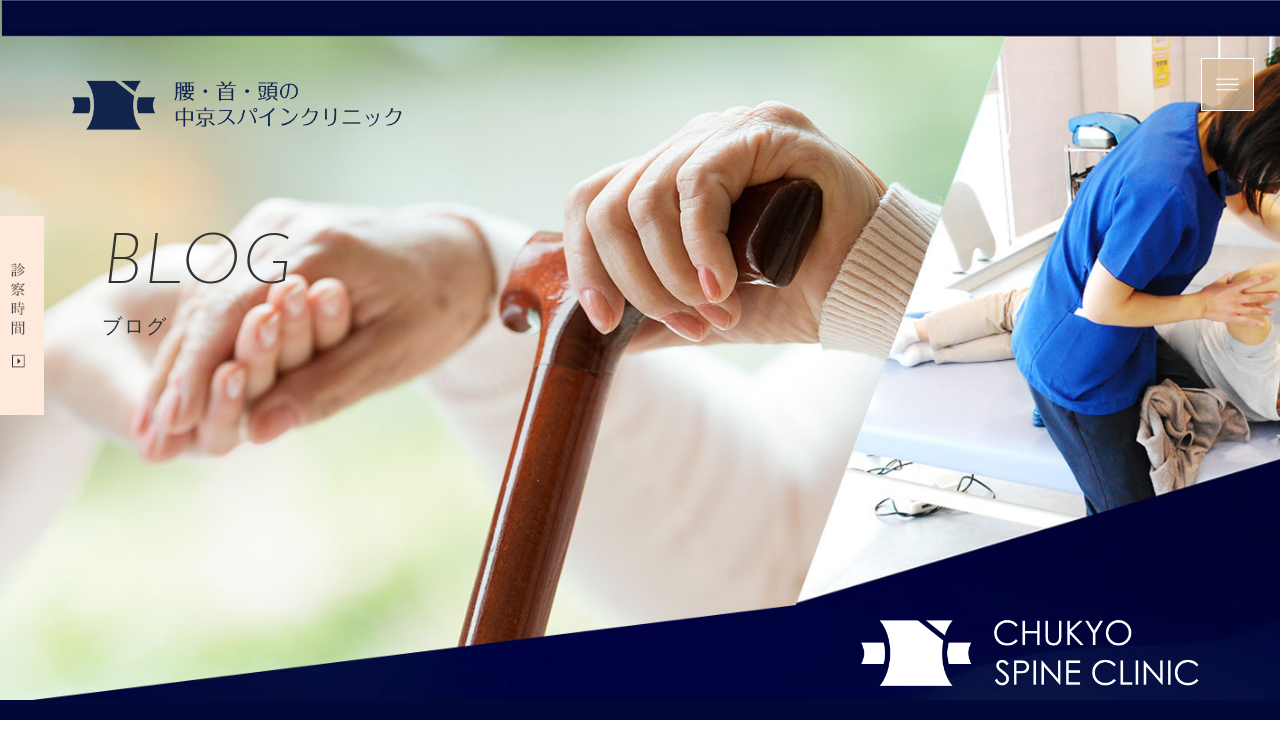

--- FILE ---
content_type: text/html; charset=UTF-8
request_url: https://chukyospine.com/archives/blog_list/138
body_size: 6318
content:
<!doctype html>
<html>
<head>
	
<!-- Global site tag (gtag.js) - Google Analytics -->
<script async src="https://www.googletagmanager.com/gtag/js?id=G-MTQ5YRD1M0"></script>
<script>
  window.dataLayer = window.dataLayer || [];
  function gtag(){dataLayer.push(arguments);}
  gtag('js', new Date());

  gtag('config', 'G-MTQ5YRD1M0');
</script>
<meta charset="UTF-8">
<meta name="format-detection" content="telephone=no">
<meta charset="UTF-8">
<title>アイスと言えば、せーの。  |  腰・首・頭の治療なら日進市にある中京スパインクリニックへ</title>

<meta name="description" content="一般的に脊椎脊髄治療による症状の改善度は80−90％と言われ、症状はゼロになりにくいと言われています。 しかし、私たちは、その先を目指します。 腰・首・頭の治療概念を変えるような新しい考え方を常に意識し、パッションを持ち続けプロフェッショナルとして医療の進歩、社会貢献に努めます。">
<meta name="keywords" content="日進市,首,腰,頭,治療">

<!--CSS-->
<link href="https://chukyospine.com/wp-content/themes/chukyospine-wp/css/import.css" rel="stylesheet" type="text/css">
<link href="https://chukyospine.com/wp-content/themes/chukyospine-wp/css/max-640px.css" rel="stylesheet" type="text/css">

	
<link rel="preconnect" href="https://fonts.gstatic.com">
<link href="https://fonts.googleapis.com/css2?family=Josefin+Sans:ital,wght@0,100;1,200&display=swap" rel="stylesheet">
<link rel='dns-prefetch' href='//ajaxzip3.googlecode.com' />
<link rel='dns-prefetch' href='//s.w.org' />
		<script type="text/javascript">
			window._wpemojiSettings = {"baseUrl":"https:\/\/s.w.org\/images\/core\/emoji\/13.0.1\/72x72\/","ext":".png","svgUrl":"https:\/\/s.w.org\/images\/core\/emoji\/13.0.1\/svg\/","svgExt":".svg","source":{"concatemoji":"https:\/\/chukyospine.com\/wp-includes\/js\/wp-emoji-release.min.js?ver=5.6.16"}};
			!function(e,a,t){var n,r,o,i=a.createElement("canvas"),p=i.getContext&&i.getContext("2d");function s(e,t){var a=String.fromCharCode;p.clearRect(0,0,i.width,i.height),p.fillText(a.apply(this,e),0,0);e=i.toDataURL();return p.clearRect(0,0,i.width,i.height),p.fillText(a.apply(this,t),0,0),e===i.toDataURL()}function c(e){var t=a.createElement("script");t.src=e,t.defer=t.type="text/javascript",a.getElementsByTagName("head")[0].appendChild(t)}for(o=Array("flag","emoji"),t.supports={everything:!0,everythingExceptFlag:!0},r=0;r<o.length;r++)t.supports[o[r]]=function(e){if(!p||!p.fillText)return!1;switch(p.textBaseline="top",p.font="600 32px Arial",e){case"flag":return s([127987,65039,8205,9895,65039],[127987,65039,8203,9895,65039])?!1:!s([55356,56826,55356,56819],[55356,56826,8203,55356,56819])&&!s([55356,57332,56128,56423,56128,56418,56128,56421,56128,56430,56128,56423,56128,56447],[55356,57332,8203,56128,56423,8203,56128,56418,8203,56128,56421,8203,56128,56430,8203,56128,56423,8203,56128,56447]);case"emoji":return!s([55357,56424,8205,55356,57212],[55357,56424,8203,55356,57212])}return!1}(o[r]),t.supports.everything=t.supports.everything&&t.supports[o[r]],"flag"!==o[r]&&(t.supports.everythingExceptFlag=t.supports.everythingExceptFlag&&t.supports[o[r]]);t.supports.everythingExceptFlag=t.supports.everythingExceptFlag&&!t.supports.flag,t.DOMReady=!1,t.readyCallback=function(){t.DOMReady=!0},t.supports.everything||(n=function(){t.readyCallback()},a.addEventListener?(a.addEventListener("DOMContentLoaded",n,!1),e.addEventListener("load",n,!1)):(e.attachEvent("onload",n),a.attachEvent("onreadystatechange",function(){"complete"===a.readyState&&t.readyCallback()})),(n=t.source||{}).concatemoji?c(n.concatemoji):n.wpemoji&&n.twemoji&&(c(n.twemoji),c(n.wpemoji)))}(window,document,window._wpemojiSettings);
		</script>
		<style type="text/css">
img.wp-smiley,
img.emoji {
	display: inline !important;
	border: none !important;
	box-shadow: none !important;
	height: 1em !important;
	width: 1em !important;
	margin: 0 .07em !important;
	vertical-align: -0.1em !important;
	background: none !important;
	padding: 0 !important;
}
</style>
	<link rel='stylesheet' id='wp-block-library-css'  href='https://chukyospine.com/wp-includes/css/dist/block-library/style.min.css?ver=5.6.16' type='text/css' media='all' />
<link rel='stylesheet' id='wp-pagenavi-css'  href='https://chukyospine.com/wp-content/plugins/wp-pagenavi/pagenavi-css.css?ver=2.70' type='text/css' media='all' />
<script type='text/javascript' src='https://chukyospine.com/wp-includes/js/jquery/jquery.min.js?ver=3.5.1' id='jquery-core-js'></script>
<script type='text/javascript' src='https://chukyospine.com/wp-includes/js/jquery/jquery-migrate.min.js?ver=3.3.2' id='jquery-migrate-js'></script>
<link rel="https://api.w.org/" href="https://chukyospine.com/wp-json/" /><link rel="alternate" type="application/json" href="https://chukyospine.com/wp-json/wp/v2/blog_list/138" /><link rel="EditURI" type="application/rsd+xml" title="RSD" href="https://chukyospine.com/xmlrpc.php?rsd" />
<link rel="wlwmanifest" type="application/wlwmanifest+xml" href="https://chukyospine.com/wp-includes/wlwmanifest.xml" /> 
<meta name="generator" content="WordPress 5.6.16" />
<link rel="canonical" href="https://chukyospine.com/archives/blog_list/138" />
<link rel='shortlink' href='https://chukyospine.com/?p=138' />
<link rel="alternate" type="application/json+oembed" href="https://chukyospine.com/wp-json/oembed/1.0/embed?url=https%3A%2F%2Fchukyospine.com%2Farchives%2Fblog_list%2F138" />
<link rel="alternate" type="text/xml+oembed" href="https://chukyospine.com/wp-json/oembed/1.0/embed?url=https%3A%2F%2Fchukyospine.com%2Farchives%2Fblog_list%2F138&#038;format=xml" />
<style type="text/css">.recentcomments a{display:inline !important;padding:0 !important;margin:0 !important;}</style><link rel="icon" href="https://chukyospine.com/wp-content/uploads/2021/02/cropped-img-32x32.png" sizes="32x32" />
<link rel="icon" href="https://chukyospine.com/wp-content/uploads/2021/02/cropped-img-192x192.png" sizes="192x192" />
<link rel="apple-touch-icon" href="https://chukyospine.com/wp-content/uploads/2021/02/cropped-img-180x180.png" />
<meta name="msapplication-TileImage" content="https://chukyospine.com/wp-content/uploads/2021/02/cropped-img-270x270.png" />
</head>
<body>
	
	
	
	
	
<!--header-->
<header class="cl-over blog-bg page-header">


	

	<h1 class="hd-logo"><a href="https://chukyospine.com/"><img src="https://chukyospine.com/wp-content/themes/chukyospine-wp/images/common/logo.png" alt="腰・首・頭の中京スパインクリニック" class="wi30" /></a></h1>
	
	<!--hd-menu-->
	<div class="hd-menu">
	<!--menu1-->
	<div class="menu1" id="js-popout"></div>
	  <div class="panel_sp" id="js-popout-panel">
	    <div class="panel-inner">
	      <div class="l-nav">
			  
			<div class="hd-nav">
				<ul class="nav-sp">
					<li class="nav-item"><a href="https://chukyospine.com/">HOME</a></li>
					<li class="nav-item"><a href="https://chukyospine.com/beginner">初めての方へ</a></li>
					<li class="nav-item"><a href="https://chukyospine.com/clinic">医院紹介</a></li>
					<li class="nav-item"><a href="https://chukyospine.com/ownexpense">自費治療について</a></li>
					<li class="nav-item"><a href="https://chukyospine.com/nonope">非手術治療について</a></li>
					<li class="nav-item"><a href="https://chukyospine.com/fee">料金について</a></li>
					<li class="nav-item"><a href="https://chukyospine.com/doctor">ドクター紹介</a></li>
					<li class="nav-item"><a href="https://chukyospine.com/access">アクセス情報</a></li>
					<li class="nav-item"><a href="https://chukyospine.com/news">お知らせ</a></li>
					<li class="nav-item"><a href="https://chukyospine.com/blog">ブログ</a></li>
					<li class="nav-item"><a href="https://chukyospine.com/column">医療用コラム</a></li>
					<li class="nav-item"><a href="https://chukyospine.com/recruit">求人情報</a></li>
				  </ul>	

				  <div class="medical-nav-ttl">MEDICAL TREATMENT<span>診療案内</span></div>
				  <ul class="medical-nav-list">
					<li><a href="surger">&#9492;日帰り脊椎内視鏡治療について</a></li>
					<li><a href="https://chukyospine.com/technique#technique01">&#9492;腰椎椎間板ヘルニア</a></li>
					<li><a href="https://chukyospine.com/technique#technique02">&#9492;腰部脊柱管狭窄症</a></li>
					<li><a href="https://chukyospine.com/technique#technique03">&#9492;頸椎椎間板ヘルニア<br>・頸椎椎間孔狭窄症</a></li>
					<li><a href="https://chukyospine.com/neurosurgery#neurosurgery01">&#9492;頭痛・めまい</a></li>
					<li><a href="https://chukyospine.com/neurosurgery#neurosurgery03">&#9492;物忘れ</a></li>
					<li><a href="https://chukyospine.com/neurosurgery#neurosurgery04">&#9492;生活習慣病</a></li>
					<li><a href="https://chukyospine.com/neurosurgery#neurosurgery05">&#9492;手足のしびれ</a></li>
					<li><a href="https://chukyospine.com/rehabilitation">&#9492;リハビリテーション科</a></li>
					<li><a href="https://chukyospine.com/orthopedics">&#9492;整形外科（骨・関節中心）</a></li>
					<li><a href="https://chukyospine.com/technique#technique04">&#9492;圧迫骨折</a></li>
					<li><a href="https://chukyospine.com/ownexpense">&#9492;脳ドッグ（自費診療）</a></li>					  
				  </ul>

				  <div class="inner">
						<div class="table wi50 fl-left"><img src="https://chukyospine.com/wp-content/themes/chukyospine-wp/images/common/table.png" alt="診察時間表"/></div>
						<div class="footer-txt wi40 fl-right">
							<p>★手術日(詳細はお問い合わせください)<br>
								▲自費診療(特別枠)</p>
							<p>※受付時間は診療時間の30分前です。<br>
								※初診の方は事前にお問い合わせください。</p>
						</div>
				  </div>				
			  </div>

	      </div>
	      <div class="close" id="js-popout-close"></div>
	    </div>
	  </div>
	<!--/.menu1 END-->
	</div>
	<!--/.hd-menu END-->
	
	<div class="hd-logo01"><img src="https://chukyospine.com/wp-content/themes/chukyospine-wp/images/common/hd-logo.png" alt="中京スパインクリニック" class="wi30"/></div>
	
	<!--page-title-->
		<h2 class="page-ttl">BLOG<span>ブログ</span></h2>	
	
		<!--/.page-title END-->
	
</header>
<!--/.header END-->
<!--/.news_area END-->

<!--main-ttl-->
<div class="main-ttl cl-over t-center">
	<h3 class="ttl">BLOG<span>ブログ詳細</span></h3>
</div>
<div class="bg-white"></div>
<!--/.main-ttl emd-->


	<!--inner1000-->
	<div class="inner cl-over t-center MB40">
		<div class="column_content">
			<p class="singel_list_day">2020.7.3</p>		
			<h2 class="singel_top_ttl">アイスと言えば、せーの。</h2>
			<!--singel_contents-->
			<div class="singel_contents">
	        	        <p>
アイスといえば、ガリガリ君でも、ジャイアントコーンでなく、「あずきバー」の院長　竹内幹伸です。<br />
とくに、このあずきバーって前歯折れるんちゃう？っていうぐらい　かっちかちの「あずきバー」が大好きです。</p>
<p><a href="https://chukyospine.com/wp-content/uploads/2020/07/DSC_1153.jpg"><img loading="lazy" class="size-medium wp-image-402" src="https://chukyospine.com/wp-content/uploads/2020/07/DSC_1153-150x300.jpg" alt="" width="150" height="300" /></a></p>
<p>さて、今日は今週めっちゃ感じたドクターあるあるを紹介します。</p>
<p>
CSCの院内BGMは職員が毎週交代で選曲しています。</p>
<p>今週は看護師○○さんセレクト、来週はリハビリ○○さんセレクトみたいな感じでしているんです。</p>
<p>今週、MISAの「包み込むように」が流れたとき、急に大学２年生ぐらいのとき毎日感じていた「思てたのと、ちゃーう！」と言う気持ちが戻ってきました。</p>
<p>&nbsp;</p>
<p>音楽って、急に当時にタイムスリップしませんか？　</p>
<p>&nbsp;</p>
<p>&nbsp;</p>
<p>私は、医学部に入ったら無条件でめっちゃくちゃモテると思っていたんです。（これ本当に！）</p>
<p>&nbsp;</p>
<p>でも、まったくモテなかったんです。エグいぐらいモテなかったんです。</p>
<p>
医学部＝誰でもモテる　は嘘だったんですよ！</p>
<p>「誰でも、、、」って言うのが・・・。</p>
<p>そらそーですよね（笑）</p>
<p>&nbsp;</p>
<p>ほんと色々、モテようと努力しましたが、全く・・でした。</p>
<p>&nbsp;</p>
<p>なので、MISA「包み込むように」を聞くと、「思たのと、ちゃーう！」と感じてしまうんですwww</p>
<p>&nbsp;</p>
<p>&nbsp;</p>
<p>これって、医学部生あるあるですよね？</p>
<p>&nbsp;</p>
<p>これを読んでくれている医学部生もしくは、勤務医の先生や、クリニックの院長先生方の学生の頃どうでした？医学部生あるあるだよと、ゆってくださいませー。</p>
<p>&nbsp;</p>
<p>あと、最近思ったのが、</p>
<p>&nbsp;</p>
<p>白衣の胸ポケット、ボールペンの跡だらけになる・・・。</p>
<p>これが普通に洗ってもなかなか取れない。。。これをスッキリとる方法を知っておられる方は是非教えてください。</p>
<p><a href="https://chukyospine.com/wp-content/uploads/2020/07/DSC_1199.jpg"><img loading="lazy" class="size-medium wp-image-404" src="https://chukyospine.com/wp-content/uploads/2020/07/DSC_1199-150x300.jpg" alt="" width="150" height="300" /></a></p>
<p>今週もたくさんの差し入れありがとうございました。</p>
<p>明日も診療がありますのでCSCスタッフ一同頑張ります。</p>
<p>CSCのスタッフみんな、全くモテなかった院長だけど、明日からもよろしくです。</p>
<p><span style="color: #993300; font-family: 'arial black', sans-serif; font-size: 14pt;"><strong>★よくある費用についての質問です。</strong></span></p>
<p>当クリニックの腰椎ヘルニア・首のヘルニア（頸椎ヘルニア）・腰部脊柱管狭窄症・圧迫骨折の脊椎内視鏡手術治療はすべて保険診療です。日帰り手術治療です。</p>
<p>いわゆるPELD・PED・PEL・PECF、FELD・FED・FEL・FECFなどの脊椎内視鏡手術治療はすべて保険診療です。</p>
<p>&nbsp;</p>
<p>手術治療費用は下記の通りです。</p>
<p><span style="font-family: 'arial black', sans-serif;"><em><strong>①　高額医療費制度利用しない場合</strong></em></span></p>
<p>保険3割負担の方・・・約15万円</p>
<p>保険2割負担の方・・・約10万円</p>
<p>保険1割負担の方・・・約5万円</p>
<p>&nbsp;</p>
<p><span style="font-family: 'arial black', sans-serif;"><em><strong>②　高額医療費を利用した場合</strong></em></span><br />
年収により変化し、<br />
負担額が軽減する事があります。</p>
<p>（詳細は受付でお聞きください）</p>
<p><strong><u>70才未満の方</u></strong></p>
<p>年収９０１万円以上　通常の3割負担額と同額</p>
<p>年収９００−６００万　 約167,000円が上限</p>
<p>年収６００−２１０万　　約80,100円</p>
<p>年収２１０万以下　　　約57,600円</p>
<p>市民税非課税世帯　 約35,400円</p>
<p>&nbsp;</p>
<p><strong><u>70才以上の方</u></strong></p>
<p>年収６９０万円以上　通常の２割または1割負担額と同額</p>
<p>年収６９０−３８０万　 約167,000円が上限</p>
<p>年収３８０−１４５万　　約80,100円</p>
<p>一般課税世帯　　　　 約18,000円</p>
<p>市民税非課税世帯　 約8,900円</p>
<p>詳しくは受付でお聞きください。</p>
<p>愛知県日進市折戸町笠寺山50-6　<br />
腰・首・頭の中京スパインクリニック</p>
	        			</div>
			<!--/.singel_contents END-->
			<div class="page_nav">
				<div class="page_left"></div>
				<div class="page_right"></div>
			</div> 
		</div>
	</div>
	<!--/.inner END-->

	
	
	
<!--recruit-area-->
<div class="recruit-area cl-over t-center">
	<h3 class="ttl sp-ttl">RECRUIT<span>採用情報</span></h3>
	<p class="recruit-area-txt">当院は、病気やけがでお困りの患者さんの立場に立ち、<br>優しく笑顔で接していただけるスタッフを募集しています。</p>
	<div class="recruit-btn"><a href="https://chukyospine.com/recruit"><img src="https://chukyospine.com/wp-content/themes/chukyospine-wp/images/common/btn-off.png" alt="詳細はこちら" class="wi20"/></a></div>
</div>
<!--/.recruit-area END-->

<!--map-area-->
<div class="map-main cl-over t-center">
	<div class="map-area">
	<iframe src="https://www.google.com/maps/embed?pb=!1m18!1m12!1m3!1d3263.108145832855!2d137.03863651510912!3d35.12897468032668!2m3!1f0!2f0!3f0!3m2!1i1024!2i768!4f13.1!3m3!1m2!1s0x600365d1a71c7c93%3A0xca14953fca9a2c41!2z6IWw44O76aaW44O76aCt44Gu5Lit5Lqs44K544OR44Kk44Oz44Kv44Oq44OL44OD44Kv!5e0!3m2!1sja!2sjp!4v1610534055333!5m2!1sja!2sjp"  frameborder="0" style="border:0;" allowfullscreen="" aria-hidden="false" tabindex="0"></iframe>
	</div>
	<p class="map-area-txt">※新クリニックのため、住所やクリニック名ではカーナビには出てきません。「日進市民会館」に設定して向かってください。日進市民会館の隣です。</p>
</div>
<!--/.map-area END-->
	
<!--footer-info-->
<div class="footer-info cl-over t-center">
	<div class="footer-logo"><img src="https://chukyospine.com/wp-content/themes/chukyospine-wp/images/common/footer-logo.png" alt="CHUKYO SPINE CLINIC" class="wi40" /></div>
	<p>〒470-0115　愛知県日進市折戸町笠寺山 50-6<br>TEL.0561-73-1900　FAX.0561-72-8818</p>
</div>
<!--/.footer-info END-->
	
<!--footer-->
<footer class="cl-over t-center">
	<div class="inner">
		<div class="table wi50 fl-left"><img src="https://chukyospine.com/wp-content/themes/chukyospine-wp/images/common/table.png" alt="診察時間表"/></div>
		<div class="footer-txt wi40 fl-right">
			<p>★手術日(詳細はお問い合わせください)<br>
				▲自費診療(特別枠)</p>
			<p>※受付時間は診療時間の30分前です。<br>
				※初診の方は事前にお問い合わせください。</p>
			<p class="area-001-txt">※外来完全予約制</p>
		</div>
	</div>
</footer>
<!--/.footer END-->
<p class="copyright cl-over t-center">©2020　chukyouspine.com</p>
	
<!--side_br-->
<div id="side_br">
<ul id="pc_contact">
	<li class="slides1"><span><a href="https://chukyospine.com/access">診察時間</a></span></li>
</ul>
</div>
<!--/.side_br END-->

<!--mobile-->
<section class="mobile sp_only">
	<ul class="footer_navi dflex wrap">
		<li class="tel"><a href="tel:0561-73-1900">0561-73-1900</a></li>
		<li class="pagetop"><a href="#">Page Top</a></li>
	</ul>
</section>
<!--/.mobile END-->


<!--JS-->
<script src="https://chukyospine.com/wp-content/themes/chukyospine-wp/js/jquery-1.11.3.min.js"></script>
<script type="text/javascript" src="https://chukyospine.com/wp-content/themes/chukyospine-wp/js/jquery.easing.min.js"></script>
<script type="text/javascript" src="https://chukyospine.com/wp-content/themes/chukyospine-wp/js/wideslider.js"></script>
<script src="https://chukyospine.com/wp-content/themes/chukyospine-wp/js/common.js"></script>

<script type="text/javascript">
var ua = navigator.userAgent;
if ((ua.indexOf('iPhone') > 0) || ua.indexOf('iPod') > 0 || (ua.indexOf('Android') > 0 && ua.indexOf('Mobile') > 0)) {
    // スマホのとき
    $('head').prepend('<meta name="viewport" content="width=device-width, initial-scale=1, maximum-scale=1, user-scalable=0" />');
}else{
    // PC・タブレットのとき
    $('head').prepend('<meta name="viewport" content="width=1280" />');
}
</script>
<script type='text/javascript' src='https://ajaxzip3.googlecode.com/svn/trunk/ajaxzip3/ajaxzip3-https.js?ver=20140807' id='ajaxzip3-script-js'></script>
<script type='text/javascript' src='https://chukyospine.com/wp-includes/js/wp-embed.min.js?ver=5.6.16' id='wp-embed-js'></script>
</body>
</html>

--- FILE ---
content_type: text/css
request_url: https://chukyospine.com/wp-content/themes/chukyospine-wp/css/max-640px.css
body_size: 3959
content:
@charset "utf-8";
/* CSS Document */

@media screen and (max-width:736px) {
	html, body {
		min-width: 0;
		width: 100%;
		height: 100%;
		-webkit-text-size-adjust : 100%;
	}

	img {
		max-width: 100% !important;
		height: auto;
	}

	.sp_only {
		display: inherit;
	}
	
	.ttl {
		font-size: 1.6rem;
		font-family: 'Josefin Sans', sans-serif;
		font-weight: 100;
		line-height: 1.6;
		padding: 0%;
		box-sizing: border-box;
	}
	
	p.doctor-area-info-txt br {
		display: none;
	}
	
	.sp-none {display: none;}
	
	.sp-br {
		display: block;
	}
	
	.ttl01 {
		font-size: 2.4rem;
		font-family: 'Josefin Sans', sans-serif;
		font-weight: 100;
		padding-top: 10px;
		margin-bottom: 10px;
		line-height: 1.4;
	}
	
	.ttl02 {
		font-size: 2rem;
		font-weight: bold;
		margin-bottom: 30px;
		line-height: 1.4;
		letter-spacing: 0.2em;
		color: #11244c;
	}
	
	.contents-sub-ttl {
		font-size: 1.2rem;
		letter-spacing: 0.05em;
		margin-bottom: 10%;
	}
	
	h2.ttl-top {
		font-size: 1.3rem;
	}
	
	/*
	h2.ttl-top br {display: none;}
	*/

	.btn img {width: 80% !important;}
	
	.ttl-txt {
		font-size: 0.9rem;
		text-align: left;
		line-height: 2.4;
	}
	
	.cl-over {
		overflow: inherit;
		clear: both;
	}
	
	.inner,
	.inner1000,
	.inner1200{
		width: 100%;
		margin: 0 auto 10%;
		clear: both;
		overflow: inherit;
		padding: 0 5%;
		box-sizing: border-box;
	}
	
	h4.contents-ttl01 {
		font-size: 1.2rem;
		letter-spacing: -0.04em;
	}
	
	.wi40,.wi50 {width: 100% !important;}
	
	.fl-left {float: none;}
	.fl-right {float: none;}
	
	.page-ttl {
		font-size: 3rem;
		line-height: 1;
		padding: 200px 0 40px 8%;
	}

	.page-ttl span {
		font-size: 1rem;
		padding: 4% 0 0;
	}
	
	.page-img100 img {
		width: 100%;
		height: 200px;
		object-fit: cover;
	}
	
	.area-001-nfo-right {
    	padding: 0 20%;
	}
	
	.sp-ttl {
		padding: 20px 0 0 !important;
		font-size: 3rem !important;
	}
	
	.sp-ttl span{
		padding: 0 !important;
	}
	
	/*--header--*/
	
	.top-bg {
		background: url("../images/page/top/sp-bg-main.jpg") no-repeat top right #020837;
		background-size: cover;
	}

	.menu1,.close{
		width: 12vw;
		height: 12vw;
		top: 3%;
		right: 2%;
	}
	
	.hd-nav {
		width: 90%;
		margin: 0 auto;
	}
	
	.nav-sp {border-top: 1px solid #fff;}
	
	.nav-item {
		width: 50%;
		text-align: left;
		font-size: 0.8rem;
		float: left;
		letter-spacing: 0.1em;
		border-bottom: 1px solid #fff;
		border-right: none;
		margin: 0;
		padding: 10px 0 10px;
		box-sizing: border-box;
	}
	
	.nav-item:nth-child(even) {
		border-left: 1px solid #fff;
	}
	
	.medical-nav-ttl {
		clear: both;
		text-align: left;
		font-size: 1.2rem;
		border-bottom: none;
		margin: 0 0 4%;
		padding: 0;
	}

	.medical-nav-ttl span {
		display: block;
		font-size: 1rem;
		padding-left: 0;
	}	
	
	ul.medical-nav-list {
		overflow: hidden;
		text-align: left;
		border-bottom: none;
		margin: 0 0 10px;
	}

	ul.medical-nav-list li {
		width: 100%;
		float: none;
		font-size: 1rem;
		margin: 0 0 10px;
		padding: 0 0 10px;
		border-bottom: solid 1px #fff;
	}
	
	ul.medical-nav-list li br {display: none;}
	
	h1.hd-logo {
		width: 80%;
		position: absolute;
		top: 5%;
		left: 2%;
	}
	
	h1.hd-logo img {
		width: 80% !important;
	}
	
	.hd-logo01 {
		width: 80%;
		position: absolute;
		bottom:  0%;
		right: 5%;
		text-align: right;
	}
	
	.hd-logo01 img {width: 60% !important;}
	
	.hd-logo01 {
		padding: 5%;
		text-align: center;
		background-color: #020837;
	}
	
	.main-ttl {
		padding: 10% 0 20%;
		margin: 0 0 26%;
	}
	
	.bg-white01 {
		background-image: none;
		background-color: #020837;
		min-height: inherit;
		height: auto;
		background-size: cover;
		margin: 0 0 10%;
		padding: 3% 0;
	}
	
	.wideslider {
		margin: -20% 0 10% !important;
	}
	
	.wideslider ul li img {
		width: 100%;
		display: none;
		padding: 0%;
		object-fit: cover;
	}
	
	.more-btn {
    	padding-top: 0px;
	}
	
	.more-btn img {width: 50% !important;}
	
	.blog-area {
		background-color: #020837;
		padding: 10% 0 0;
		overflow: hidden;
	}	
	

	ul.blog-list {
	}

	ul.blog-list li {
		width: 100%;
		float: none;
		margin: 0 0 10%;
		text-align: left;
	}

	ul.blog-list li img {
		width: 100%;
		height: 200px;
		object-fit: cover;
		overflow: hidden;
	}	
	
	.contents-sub-ttl01 {
		font-size: 1.2rem;
		letter-spacing: 0.05em;
		margin-bottom: 5%;
	}
	
	.column-bg {
		background: url("../images/page/column/bg-main.jpg") no-repeat left 40% center;
	}
	
	
	/*--top--*/
	.top-table {
    	width: 100%;
	}
	
	.top-area {
		padding: 0 0 10%;
		position: inherit;
	}
	
	.news-area {
		width: 100%;
		margin: 0 0 10%;
		max-height: 300px;
		position: inherit;
		top: 0;
		right: 0;
	}	
	
	.medical-area-top {
		background: none;
		background-size: cover;
		padding: 10% 0 5%;
	}
	
	.font-s4 {
		font-size: 3rem !important;
	}
	
	ul.medical-area-list li {
    	width: 50%;
	}
	
	.medical-btn {
		width: 100%;
		float: none;
		padding-right: 0%;
	}
	ul.medical-btn-list {overflow: hidden;}
	ul.medical-btn-list li {
		width: 50%;
		margin: 0 auto;
		float: left;
		text-align: center;
	}
	
	/*
	ul.medical-btn-list li + li {margin-top: 10%;}
	*/
	
	.clinic-area-top {
		padding: 10% 0;
		background-color: #020837;
		position: inherit;
		box-sizing: border-box;
	}

	.clinic-area-top-ttl {
		width: 100%;
		box-sizing: border-box;
	}

	.clinic-area-top-info {
		width: 100%;
		color: #fff;
		padding: 0 6%;
		box-sizing: border-box;
		background: url("../images/page/top/sp-bg-main01.png") no-repeat right top;
		background-size: cover;
	}

	.doctor-area-img {
		width: 70%;
		position: inherit;
		top: 0;
		right: 0;
		margin: 0 auto;
	}	
	
	
	.clinic-area01-top {
		padding: 0;
		background-image: none;
		background-color: #020837;
	}	
	
	ul.linic-area01-top-list {
		width: 100%;
		float: none;
		overflow: hidden;
		padding: 3% 0;
		margin: 0 0;
		background:rgba(58,43,32,0.4);
	}

	ul.linic-area01-top-list li {
		width: 50%;
		float: left;
		text-align: center;
		padding: 1% 3%;
		margin: 0 auto;
		box-sizing: border-box;
	}
	
	/*
	ul.linic-area01-top-list li + li {
		margin-top: 10%;
	}
	*/
	
	
	
	/*--access--*/
	.access-logo {
		width: 90%;
		margin: 0 auto 20px;
	}
	
	.access-map-area iframe {
		width: 100% !important;
		height: 320px;
	}	
	
	.access-root {padding: 14% 0 0;}
	.access-root-ttl img {
		width: 80%;
	}
	
	.access-root-ttl {
		margin: 0 auto 20px;
		padding: 0 0 20px;
		border-bottom: solid 1px #fff;
	}
	
	.access-root-info {
		text-align: left;
		margin: 0 0 5%;
		padding: 0 0 5%;
	}
	
	.access-root-info dl dt {
		font-size: 1rem;
		color: #d6ba9a;
		margin: 0 0 10px;
	}

	.access-root-info dl dd {
		font-size: 0.8rem;
		line-height: 2;
		margin: 0 0 10%;
		letter-spacing: -0.05em;
	}	
	
	/*--beginner--*/
	.download-btn {
		width: 90%;
		margin: 0 auto 10%;
	}	
	
	.area-001-top {
		background-color: #16447c;
		padding: 10%;
	}	
	
	.area-001 h3 {
		padding: 0 0 10px;
		font-size: 1rem;
		letter-spacing: 0.2em;
	}
	
	.area-001 .area-001-txt {
		display: inline-block;
		background-color: #11244c;
		padding: 3px 40px;
		font-size: 1rem;
		font-weight: bold;
		letter-spacing: 0.1em;
	}
	
	.area-001-nfo {
		display: flex;
		flex-wrap: wrap;
	}
	
	.area-001-box {
		width: 100%;
	}
	
	.area-001-nfo-left {
		padding: 0 20%;
		border-right: none;
	}	
	
	.contents-img img {width: 40% !important;}
	
	ul.merit-list {
		color: #333;
		margin: 0 0 5%;
	}
	
	ul.merit-list li {
		width: 100%;
		float: none;
		margin: 0 0 0;
	}
	
	.merit-list-img img {width: 80%;}
	
	ul.merit-list li h4 {
		font-size: 1.3rem;
	}


	ul.merit-list li p {
		text-align: center;
		font-size: 0.9rem;
		padding: 0px;
	}
	
	.flow-txt {
		font-size: 1rem;
		letter-spacing: 0.1em;
		font-weight: bold;
		margin: 0 0 5%;
	}
	
	.contents-area {
		border: solid 1px #fff;
		padding: 0 4% 50px;
		box-sizing: border-box;
	}	
	
	ul.os-list li {
		width: 100%;
		float: none;
		padding: 0 10px;
		box-sizing: border-box;
	}	
	
	ul.os-list li + li {margin-top: 10%;}
	
	dl.step-info + dl {
		margin: 20px 0 0;
	}
	
	.step-area {
		padding: 0 5% 10%;
		background: #fff;
		margin: 0 0 10px;
	}

	dl.step-info dt {
		width: 100%;
		float: none;
		font-size: 1rem;
		text-align: left;
	}

	dl.step-info dd {
		width: 100%;
		float: none;
		font-size: 0.9rem;
	}	
	
	p.contents-txt {
		line-height: 2;
		padding: 0 0;
		text-align: left;
		font-size: 1rem;
	}
	
	p.contents-txt.MB80 {margin-bottom: 0 !important;}
	
	
	.beginner-more-btn img {
		width: 100%;
	}
	
	ol.list-pa-15,
	ol.list-pa-24{
    	padding-left: 4%;
		padding-right: 4%;
		box-sizing: border-box;
	}
	
	.area-001-nfo ol li {
		font-size: 0.9rem;
		text-indent: 0em;
		padding-left: 0em;
	}
	
	/*--clinic--*/

	.clinic-top {
		background-color: #020837;
		padding: 10% 0;

	}

	.clinic-top h2 {
		width: 90%;
		margin: 0 auto 4%;
		font-size: 2rem;
		line-height: 1.8;
		padding: 0 0 4%;
		box-sizing: border-box;
		border-bottom: 1px solid #fff;
	}
	
	
	.clinic-top p {
		font-size: 1.2rem;
		letter-spacing: 0.1em;
	}
	
	.philosophy-area01 {
		background: url("../images/page/clinic/clinic-img01.jpg") no-repeat;
		background-size: cover;
		background-position: center left;
		padding: 5%;
		text-align: left;
	}
	
	.philosophy-area02 {
		background: url("../images/page/clinic/clinic-img02.jpg") no-repeat;
		background-size: cover;
		background-position: center right;
		padding: 5%;
		text-align: left;
	}

	
	.philosophy-info {
		width: 100%;
		margin-left: auto;
		padding: 10% 5%;
		background-color: rgba(159,109,69,0.9);
	}

	.philosophy-info02 {
		width: 100%;
		margin-rright: auto;
		padding: 10% 5%;
		background-color: rgba(159,109,69,0.9);
	}
	
	
	.philosophy-info h4,
	.philosophy-info02 h4{
		font-size: 1rem;
		font-family: YuMincho, "Yu Mincho", "Hiragino Mincho ProN", "serif";
		margin-bottom: 0px;
	}

	.philosophy-info p,
	.philosophy-info02{
		font-size: 0.8rem;
	}	
	
	.pagination {
		bottom: -10px;
		left: 0;
		width: 100%;
		height: 40px;
		text-align: center;
		position: absolute;
		z-index: 200;
	}	
	
	.medical-area {
		margin-bottom: 0px;
	}
	
	.medical-area + div {margin-top: 20%;}

	
	.medical-iinfo {
		width: 100%;
		margin: 0 auto;
	}

	.medical-iinfo h4 {
		width: 100%;
		font-size: 1.3rem;
		letter-spacing: 0.1em;
		padding: 0 0 3%;
		margin: 0 0 3%;
		text-align: left;
		border-bottom: 1px solid #333;
	}

	.medical-iinfo p {
		width: 100%;
		font-size: 1rem;
		line-height: 2;
		text-align: left;
		padding-left: 0;
		border-left: none;
	}	
	
	/*--doctor--*/

	.doctor-area {
		padding: 0 5%;
	}
	
	.doctor-info {
		margin-bottom: 10%;
	}

	.doctor-area-info {
		width: 100%;
		padding: 20% 0 0;
	}

	h3.doctor-area-info-ttl02 {
		font-size: 1.2rem;
		letter-spacing: 0em;
		line-height: 2;
		color: #d6ba9a;
		font-family: YuMincho, "Yu Mincho", "Hiragino Mincho ProN", "serif";
		padding: 30px 0;
	}
	
	.doctor-area-name img {
		width: 100% !important;
	}

	.doctor-area-info-img {
		width: 80%;
	}	
	
	
	dl.doctor-history {
		overflow: hidden;
		text-align: left;
		padding: 0 0 4%;
		margin: 0 0 4%;
		border-bottom: solid 1px #fff;
	}

	dl.doctor-history dt {
		width: 100%;
		float: none;
		font-size: 0.8rem;
	}

	dl.doctor-history dd {
		width: 100% !important;
		float: none;
		font-size: 1rem;
	}	
	
	.doctor-info p {font-size: 0.9rem;}
	
	.doctor-info p br {display: none;}
	
	
	/*--ownexpense--*/
	ul.ownexpense-list {
		margin-bottom: 40px;
	}

	ul.ownexpense-list02,
	ul.ownexpense-list03{
		margin-bottom: 10%;
	}

	ul.ownexpense-list02 li {
		width: 100%;
		box-sizing: border-box;
		border: solid 1px #16447c;
		padding: 20px 20px 30px;
		box-sizing: border-box;
		color: #16447c;
		text-align: left;
	}
	
	ul.ownexpense-list02 li + li,
	ul.ownexpense-list li + li{
		margin-top: 10%;
	}
	
	ul.ownexpense-list02 li p br {
		display: none;
	}
	
	
	ul.fee-menu li {
		width: 50%;
		height: 40px;
		line-height: 40px;
		background-color: #ffffff;
		color: #16447c;
		font-size: 1rem;
		margin-bottom: 20px;
		box-sizing: border-box;
	}
	
	
	ul.fee-menu li:nth-child(even){
		border-left: solid 1px #ccc;
	}
	
	
	.fee-menu-info-img img {
		width: 100% !important;
	}
	
	
	.fee-menu-info-txt p {
		color: #f35670;
		padding: 5% 0 0;
		text-align: center;
		font-size: 1rem;
		line-height: 2;
	}
	
	p.ownexpense-list03-txt {
		font-size: 1.4rem;
		line-height: 2;
		margin-bottom: 4%;
	}	
	
	p.ownexpense-list03-txt01 {
		width: 100% !important;
		color: #fff;
		font-size: 1.2rem;
		line-height: 1.8;
		padding: 4%;
		box-sizing: border-box;
	}
	
	.contents-area.MB100:last-of-type {margin-bottom: 0 !important;}
	
	/*--surger--*/

	ul.surger-area {
		text-align: left;
	}

	ul.surger-area > li {
		width: 100%;
		min-height: auto;
		padding: 30px;
		box-sizing: border-box;
		border: solid 1px #fff;
	}
	
	ul.surger-area > li + li {
		margin-top: 10%;
	}
	
	.height360 {
    	height: auto !important;
	}

	ul.surger-area li h4 {
		font-size: 1.2rem;
		margin: 0 0 10px;
		letter-spacing: 0;
	}
	
	ul.surger-area li h4 br {display: none;}
	
	
	/*--recruit--*/

	.recruit-info {
		background-color: #f1f1f1;
		padding: 5%;
		box-sizing: border-box;
		margin: 0 0 100px;
	}

	.recruit-info-child {
		padding: 5%;
		line-height: 2;
	}
	
	.recruit-info p {
		letter-spacing: -0.05em !important;
	}
	
	.recruit-info-child ol li {
		letter-spacing: -0.05em;
		text-indent:-1em;
		padding-left:1em;
	}

	table.recruit-table td, 
	table.recruit-table th {
		width: 100%;
		display: block;
		font-size: 1rem;
		font-weight: normal;
		padding: 5%;
		text-align: left;
		box-sizing: border-box;
		font-size: 0.9rem;
	}
		
	/*--fee--*/
	.fee-ttl {
		color: #fff;
		background-color: #16447c;
		padding: 50px 0;
		margin: 0 0 40px;
	}

	.fee-ttl p {
		font-size: 1.2rem;
		font-weight: bold;
		line-height: 1.4;
		letter-spacing: 0.2em;
	}

	table.fee-table01 {
		width: 100%; 
		margin: 0 auto;
		border-spacing: 0px 20px;
	}	
	
	
	table.fee-table01 td, 
	table.fee-table01 th {
		width: 100%;
		display: block;
		padding: 10px;
		box-sizing: border-box;
		color: #16447c;
		font-weight: normal;
		font-size: 0.9rem;
		text-align: right;
	}	
	
	table.fee-table01 th div {
		background-color: #666666;
		width: 20%;
		height: 100%;
		line-height: 52px;
		color: #fff;
		position: absolute;
		top: 0;
		left: 0;
		text-align: center;
	}	
	
	
	ul.fee-area-list li {
		width: 100%;
		border-right: none;
		padding: 0 0 10%;
		border-bottom: solid 1px #16447c;
	}	
	
	ul.fee-area-list01 li {
		width: 100%;
		border-right: none;
		padding: 0 0 10%;
		border-bottom: solid 1px #16447c;

	}
	
	ul.fee-area-list li + li,
	ul.fee-area-list01 li + li{
		margin-top: 10%;
	}
	
	ul.fee-area-list li:last-child,
	ul.fee-area-list01 li:last-child{
		padding: 0%;
	}
	
	
	p.fee-txt01 {
		padding: 0 0 10%;
	}	
	
	
	/*--technique--*/
	.technique-img {
		margin: 0 0 50px;
	}

	ul.technique-nav {
		overflow: hidden;
		margin-bottom: 5%;
	}

	ul.technique-nav li {
		display: inline-block;
		width: 48%;
		margin: 0 1% 10%;
		box-sizing: border-box;
		font-size: 0.8rem;
		float: left;
	}
	
	.contents-area02 {
		border: solid 1px #fff;
		box-sizing: border-box;
		padding: 5%;
	}
	
	h3.technique-ttl01 {
		color: #16447c;
		font-size: 1.4rem;
		font-weight: bold;
		letter-spacing: 0.1em;
		margin-bottom: 20px;
	}

	h3.technique-ttl01 span {
		font-size: 0.9rem;
		letter-spacing: 0.05em;
	}
	
	
	p.technique-txt01 {
		width: 100%;
		padding: 10px 0;
		font-size: 0.9rem;
	}	
	
	
	.technique-info {
		padding: 0 5%;
	}	
	
	p.technique-info-txt {
		width: 100% !important;
		font-size: 1rem;
		line-height: 2;
		padding: 10% 0 0;
		box-sizing: border-box;
	}
	
	.technique-video {
		padding: 10%;
		background-color: #f1f1f1;
		box-sizing: border-box;
		margin: 0 0 10%;
	}	
	
	
	h4.technique-ttl02 {
		font-size: 1rem;
		line-height: 1.8;
		margin: 0 0 5%;
	}
	
	
	p.technique-txt02 {
		text-align: left;
		font-size: 0.8rem;
	}
	
	.pa-lr50 {padding: 0;}
	
	dl.ba-info dt {
		width: 150px;
		height: 50px;
		line-height: 50px;
		float: none;
		margin: 0 0 5%;
	}

	dl.ba-info dd {
		float: none;
		line-height: inherit;
		margin-left: 0px;
		font-size: 1.4rem;
		letter-spacing: 0.1em;
		text-align: left;
	}
	
	
	.ba-info-txt-bt {
		padding: 5%;
		font-size: 0.8rem;
		letter-spacing: 0em;
	}
	
	.contents-area02.MB100:last-of-type {margin-bottom: 0 !important;}
	
	p.ba-info-txt br {display: none;}
	
	.ttl span {line-height: 2;}
	
	
	
	/*--recruit-area--*/
	.recruit-area {
		background: none;
		padding: 5% 0 10%;
	}

	p.recruit-area-txt {
		font-size: 0.8rem; 
	}
	
	.recruit-btn .wi20 {width: 60% !important;}
	
	/*--footer--*/
	.map-main{
		padding: 4% 0;
	}
	
	.map-area iframe {
		width: 90%;
		height: 300px;
	}

	p.map-area-txt {
		padding: 4% 4% 0;
		font-size: 0.8rem;
		text-align: left;
	}
	
	.footer-info {
		padding: 4% 4% 10%;
	}

	.footer-logo {
		width: 80%;
		margin: 0 auto;
		padding: 30px 0 0;
	}

	.footer-info p {
		font-size: 0.8rem;
	}	

	p.copyright {font-size: 0.8rem;}
	
	#side_br {display: none;}
	
	
	dl.faq-answer {
		text-align: left;
		margin: 0 0 15%;
		background-color: #f1f1f1;
		position: relative;
		padding: 15% 10%;
		box-sizing: border-box;
	}
	
	.video iframe {
		width: 100%;
		height: 180px;
	}
	
	textarea.cont_input3 {
		width:100%;
		height:240px;
	}

	#submit input,
	#submit input.backbtn{
	    width: 80%;
	}
	
	#submit {
	    text-align: center;
	    margin: 50px auto 0px;
	}


	.column-list {
		
	}
	
	.column-list li {
		width: 100%;
		float: none;
		margin: 0 0 5%;
	}
	
	.column-list li .column-thumbnail img {
		width: 100%;
		height: 240px;
		object-fit: cover;
		padding: 10px;
		box-sizing: border-box;
	}
	
	
  /* footer固定ナビ */
  
	.dflex{
	    display: -webkit-flex;
	    display: -moz-flex;
	    display: -ms-flex;
	    display: -o-flex;
	    /* display: flex; */
	}
	.wrap{flex-wrap:wrap;}

  .footer_navi{
    position:fixed;
    left:50%;
    bottom:2%;
    z-index: 100;
    background: #020837;
    border-radius: 30px;
    border: solid 2px #fff;
    width: 86%;
    margin-left:-43%;
    box-sizing: border-box;
  }

  .footer_navi li{
    width:48%;
    box-sizing: border-box;
    padding: 1% 0;
  }
  
  .footer_navi li a{
    display: block;
    color: #fff;
    padding: 23px 0 1%;
    text-align: center;
    font-size: 2.3vw;
    width: 100%;
    border-right: solid 1px #f7ce86;
    background-size: 15px;
    background-position: center 4px;
    background-repeat: no-repeat;
  }
  .footer_navi li:last-child a{border-right:none;}

  .footer_navi li.tel a{background-image: url(../images/common/f-navi-tel.png); 
	  padding-left: 2%;
	  background-position: top 10px center;
	 }
  .footer_navi li.mail a{background-image: url(../images/common/f-navi-mail.png);}
  .footer_navi li.pagetop a{
	  background-image: url(../images/common/f-navi-pagetop.png);
	  background-size: 16%;
	  background-position: top 5px center;
	}

	.sp-blog-area {
		background-color: #fff !important;
	}
	
	/*--NEWS--*/
	.news-area dl {
		display: flex;
		align-items: center;
		margin: 0 0 10px;
	}
	.news-area dl dd {
		margin-top: 0;
		margin-left: 1em;
	}

	
	
	.sp-thumbnail-news {
		display: none !important;
	}
	
	.article-list li {width: 100%}
	.sp-news .article-day {display: none;}
	.sp-news li {
		padding: 1em;
	}
	
	.sp-news li p {min-height: 100%;}
	.sp-news .column-btn {
		width: 70%;
		margin-left: auto;
	}
		
	@media screen and (max-width: 1600px) {
		.page-header {
			min-height: 400px;
			height: 40vw;
			max-height: 890px;
		}

		.top-header {
			min-height: 500px;
			height: 52vw;
			max-height: 890px;
			background-position: center;
		}

		.news-area {
			max-height: 320px;
		}
	
	}
	


}

--- FILE ---
content_type: text/css
request_url: https://chukyospine.com/wp-content/themes/chukyospine-wp/css/style.css
body_size: 7013
content:
@charset "utf-8";

html,body {
	background: #fff none;
    color: #333;
	font-family:  "ヒラギノ角ゴ ProN W3", "Hiragino Kaku Gothic ProN", "游ゴシック", YuGothic, "メイリオ", Meiryo, sans-serif;
    font-weight: normal;
    font-style: normal;
    letter-spacing: 0;
	line-height: 2em;
	font-size: 1rem;
}

body {
	-webkit-font-smoothing: antialiased;
}

a:hover img{
	opacity:0.8;
	filter: alpha(opacity=80);
}

.sp_only {
	display: none;
}

img{
	max-width:100%;
	vertical-align: bottom;
}

.cl-over {
	overflow: hidden;
	clear: both;
}

.inner {
	width: 900px;
	margin: 0 auto;
	clear: both;
	overflow: hidden;
}

.inner1000 {
	width: 1000px;
	margin: 0 auto;
	clear: both;
}

.inner1200{
	width: 1200px;
	margin: 0 auto;
	clear: both;
}

.fl-left {float: left;}
.fl-right {float: right;}

.mb1 {margin-bottom: 1em !important;}

.ttl {
	font-size: 70px;
	font-family: 'Josefin Sans', sans-serif;
	font-weight: 100;
}

.ttl01 {
	font-size: 34px;
	font-family: 'Josefin Sans', sans-serif;
	font-weight: 100;
	margin-bottom: 30px;
}

.ttl02 {
	font-size: 34px;
	font-weight: bold;
	margin-bottom: 30px;
	letter-spacing: 0.2em;
	color: #11244c;
}

.contents-sub-ttl {
	font-size: 1.8rem;
	letter-spacing: 0.05em;
	margin-bottom: 60px;
}

.contents-sub-ttl01 {
	font-size: 1.2rem;
	letter-spacing: 0.05em;
	margin-bottom: 60px;
}

.ttl span {
	font-size: 1.2rem;
	display: block;
	letter-spacing: 0.05em;
	padding: 10px 0  0;
	color: #d6ba9a;
}

.page-ttl {
	font-size: 70px;
	font-style: italic; 
	font-family: 'Josefin Sans', sans-serif;
	font-weight: 200;
	padding: 200px 0 140px 8%;
	text-align: left;
}

.page-ttl span {
	font-size: 20px;
	font-style: normal;
	display: block;
	letter-spacing: 0.1em;
	padding: 30px 0  0;
}

h2.ttl-top {
	font-size: 1.6rem;
	font-family: YuMincho, "Yu Mincho", "Hiragino Mincho ProN", "serif";
	color: #c09463;
	letter-spacing: 0.2em;
	line-height: 2;
}

.ttl-txt {
	line-height: 2.6;
}

.wi5 {width: 5% !important;}
.wi10 {width: 10% !important;}
.wi20 {width: 20% !important;}
.wi30 {width: 30% !important;}
.wi40 {width: 40% !important;}
.wi50 {width: 50% !important;}
.wi60 {width: 60% !important;}
.wi70 {width: 70% !important;}
.wi80 {width: 80% !important;}
.wi90 {width: 90% !important;}

.MB10 {margin-bottom: 10px !important;}
.MB20 {margin-bottom: 20px !important;}
.MB30 {margin-bottom: 30px;}
.MB40 {margin-bottom: 40px;}
.MB50 {margin-bottom: 50px !important;}
.MB60 {margin-bottom: 60px;}
.MB70 {margin-bottom: 70px;}
.MB80 {margin-bottom: 80px;}
.MB90 {margin-bottom: 90px;}
.MB100 {margin-bottom: 100px;}
.MB180 {margin-bottom: 180px;}

.pt50 {padding-top: 50px !important;}
.pt100 {padding-top: 100px;}

.pb0 {padding-bottom: 0px !important;}
.pb40 {padding-bottom: 40px;}

.font-s4 {font-size: 4rem !important;}

.t-center {text-align: center;}

.main-ttl {
	background-color: #020837;
	padding: 110px 0 80px;
	margin: 0 0 100px;
	color: #fff !important;
}
.bg-white {
	position: relative;
}
.bg-white::before {
    background-image: url("../images/common/ttl-bg.png");
}


.bg-white::before {
	content: "";
    display: block;
    position: absolute;
	top: -305px;
    width: 100%;
    height: 205px;
    background-position: center top;
    z-index: 2;
    pointer-events: none;
}

.bg-white01 {
	background: url("../images/common/ttl-bg01.png") #020837 center;	
	min-height: 200px;
	height: 200px;
	background-size: cover;
}

.more-btn {padding-top: 60px;}

/*
.bg-white01::after {
    background-image: url("../images/common/ttl-bg01.png");
}

.bg-white01::after {
	content: "";
    display: block;
    position: absolute;
	top: 45px;
    width: 100%;
    height: 205px;
    background-position: center top;
    z-index: 2;
    pointer-events: none;
}
*/

.sp-br {display: none;}


.top-area {
	background-color: #020837;
	padding: 30px 0 100px;
	position: relative;
}

.news-area {
	width: 29%;
	max-height: 300px;
	position: absolute;
	top: 4%;
	right: 0;
	padding: 40px;
	box-sizing: border-box;
	background: url("../images/page/top/news-bg.png") no-repeat;
	background-size: cover;
	color: #fff;
}

.news-area h2 {
	margin-bottom: 10px;
}

.news-area dl {
	margin: 0 0 10px;
}

.news-area dl dt {
	font-size: 0.8rem;
}

.news-area dl dd {
	font-size: 0.8rem;
	margin-top: -10px;
}

.news-area dl dd a {color: #fff !important;}
.news-area dl dd a:hover {text-decoration: underline !important;}

.news-more {width: 60%;}

.medical-area-top {
	background: url("../images/page/top/medical.jpg") no-repeat;
	background-size: cover;
	padding: 100px 0 150px;
}

ul.medical-area-list {
	width: 90%;
	margin: 0 auto 40px;
	display: flex;
    flex-wrap: wrap;
    justify-content: space-between;
}

ul.medical-area-list li {
	width: 25%;
}


.medical-btn {
	width: 50%;
	float: right;
	padding-right: 3%;
}

ul.medical-btn-list {
	width: 100%;
}

ul.medical-btn-list li {
	width: 50%;
	float: left;
}


.top-slider {
	margin: -100px 0 0 !important;
}

.clinic-area-top {
	padding: 100px 0 0;
	background-color: #020837;
	position: relative;
}

.clinic-area-top-ttl {
	width: 60%;
}

.clinic-area-top-info {
	width: 50%;
	color: #fff;
	padding-left: 5%;
}

.doctor-area-img {
	width: 38%;
	position: absolute;
	top: 0;
	right: 0;
}

.clinic-area01-top {
	padding: 200px 0 400px;
	background: url("../images/page/top/bg-img.png") no-repeat;
	background-size: cover;
	margin: 50px 0 0;
}

ul.linic-area01-top-list {
	width: 38%;
	float: right;
	padding: 10px 100px;
	margin: 100px 0 0;
	background:rgba(58,43,32,0.4);
}

ul.linic-area01-top-list li {
	width: 50%;
	float: left;
	padding: 0 3%;
	box-sizing: border-box;
}

.column-area {
	background-color: #020837;
    padding: 0 0 80px;
    margin: 0 0 80px;
    color: #fff;
}

.blog-area {
    padding: 0 0 100px;
}

.top-table {
	width: 74%;
}


ul.blog-list {
}

ul.blog-list li {
	width: 30%;
	float: left;
	margin: 0 1.5%;
	text-align: left;
}

ul.blog-list li img {
	width: 360px;
	height: 240px;
	object-fit: cover;
	overflow: hidden;
}

ul.blog-list li p.blog-list-day {
	padding: 10px 0 0;
	font-size: 0.9rem;
}

ul.blog-list li h3 {
	font-size: 1rem;
	line-height: 1.6;
}

ul.blog-list li h3 a {
	color: #fff !important;
}

ul.blog-list li h3 a:hover,
.more a:hover{
	text-decoration: underline !important;
}

.more a {
	font-size: 1rem;
	color: #d6ba9a !important;
}



/*--header--*/

.menu1{
	  position: fixed;
	  top: 8%;
	  right: 2%;
	  background: url('../images/common/menu.png');
	  border: 1px solid #fff;
	  background-repeat: no-repeat;
	  background-position: center center;
	  background-size: 100%;
	  width: 4vw;
	  height: 4vw;
	  z-index: 999;
	  /*margin: 30px;*/
}

.panel_sp{
	  position: fixed;
	  z-index: 999;
	  top: 0;
	  left: 0;
	  width: 100%;
	  height: 100%;
	  display: none;
}

.panel-inner{
	  position: relative;
	  width: 100%;
	  height: 100%;
	  /*background: #f1f1f1;*/
	  background: rgba(2, 8, 55, .9);
	  transition: all 0.5s;
	  overflow-y: scroll;
}

.hd-nav {
	width: 80%;
	margin: 0 auto;
}
.l-nav{
	  padding: 46px 0 100px;
	  bottom: 0;
	  width: 100%;
	  margin: auto;
	  color: #fff;
	  /*position: absolute;*/
	  font-family: "游明朝", YuMincho, "ヒラギノ明朝 ProN W3", "Hiragino Mincho ProN", "ＭＳ Ｐ明朝", "ＭＳ 明朝", serif;
}

i.fa-angle-right {
		text-align: left;
		position: absolute;
		left: 10%;
		top: 40%;
}

ul.nav-sp {
	margin: 40px 0 70px;
	overflow: hidden;
}

.nav-item {
	  width: 23%;
	  text-align: center;
	  font-size: 1rem;
	   float: left;
	  letter-spacing: 0.1em;
	  /*position: relative;*/
	  border-right: 1px solid #fff;
	  margin: 0 0 30px;
}

/*
.nav-item:last-child {
	border-right: none;
}
*/

.nav-item span {
		/*position: absolute;
		top: 0;
		left: 4%;*/
		font-size: 1.2rem;
		font-weight: bold;
}

.nav-item a,
.nav-item02 a{
	  display: block;
	  color: #fff !important;
	  text-decoration: none;
	  transition: all 0.3s;
	  padding: 0 20px;
}


.nav-item:hover > a{
	  color: #fcf754 !important;
	  letter-spacing: 0.1em;
}

.close{
	  position: fixed;
	  top: 8%;
	  right: 2%;
	  background: url('../images/common/close.png') #d6ba9a;
	  border: 1px solid #fff;
	  background-repeat: no-repeat;
	  background-position: center center;
	  background-size: 90%;
	  width: 4vw;
	  height: 4vw;
	  /*margin: 30px;*/
}

.medical-nav-ttl {
	clear: both;
	text-align: left;
	font-size: 1.4rem;
	padding: 0 0 30px;
	margin: 0 0 30px;
	letter-spacing: 0.1em;
	border-bottom: solid 1px #fff;
}

.medical-nav-ttl span {
	font-size: 1rem;
	padding-left: 10px;
}

ul.medical-nav-list {
	overflow: hidden;
	text-align: left;
	border-bottom: solid 1px #fff;
	margin: 0 0 50px;
}

ul.medical-nav-list li {
	width: 25%;
	float: left;
	font-size: 1rem;
	margin: 0 0 30px;
}

ul.medical-nav-list li a {
	color: #fff !important;
}

ul.medical-nav-list li a:hover {
	color: #fcf754 !important;
}

header {
	position: relative;
}

.page-header {
	height: 800px;
}

.top-header {
	height: 1100px;
}


h1.hd-logo {
	position: absolute;
	top: 10%;
	left: 5%;
}


.hd-menu {
	/*position: absolute;
	top: 10%;
	right: 20px;*/
	text-align: center;
}


.hd-logo01 {
	position: absolute;
	bottom:  0%;
	right: 5%;
	text-align: right;
}

.top-bg {
	background: url("../images/page/top/main-bg.jpg") no-repeat top center #020837;
	background-size: cover;
}

.access-bg {
	background: url("../images/page/facilities/access-bg.jpg") no-repeat;
	padding: 50px 0;
	background-size: cover;
}

.neurosurgery-bg {
	background: url("../images/page/neurosurgery/bg-main.jpg") no-repeat;
	padding: 50px 0;
	background-size: cover;	
}

.beginner-bg {
	background: url("../images/page/beginner/bg-main.jpg") no-repeat;
	padding: 50px 0;
	background-size: cover;	
}

.recruit-bg {
	background: url("../images/page/recruit/bg-main.jpg") no-repeat;
	padding: 50px 0;
	background-size: cover;	
}

.clinic-bg {
	background: url("../images/page/clinic/bg-main.jpg") no-repeat;
	padding: 50px 0;
	background-size: cover;	
}

.fee-bg {
	background: url("../images/page/fee/bg-main.jpg") no-repeat;
	padding: 50px 0;
	background-size: cover;	
}

.doctor-bg {
	background: url("../images/page/doctor/bg-main.jpg") no-repeat;
	padding: 50px 0;
	background-size: cover;	
}

.column-bg {
	background: url("../images/page/column/bg-main.jpg") no-repeat;
	padding: 50px 0;
	background-size: cover;	
}

.news-bg {
	background: url("../images/page/news/bg-main.jpg") no-repeat;
	padding: 50px 0;
	background-size: cover;	
}

.blog-bg {
	background: url("../images/page/blog/bg-main.jpg") no-repeat;
	padding: 50px 0;
	background-size: cover;	
}

/*--ORTHOPEDICS--*/
.area-001 {
	color: #fff;
	margin-bottom: 100px;
}

.area-001-top {
	background-color: #16447c;
	padding: 40px 0;
}

.area-001 h3 {
	padding: 0 0 20px;
	font-size: 1.4rem;
	letter-spacing: 0.2em;
}

.area-001 .area-001-txt {
	display: inline-block;
	background-color: #11244c;
	padding: 3px 40px;
	font-size: 1.2rem;
	font-weight: bold;
	letter-spacing: 0.1em;
}

.area-001-nfo {
	display: flex;
	background-color: #f1f1f1;
	padding: 30px 0;
	color: #333;
	text-align: left;
}

.area-001-nfo ol li {
	font-size: 0.9rem;
	text-indent:-1em;
	padding-left:1em;
}

.area-001-nfo ol li + li {
	margin-top: 5px;
}

.area-001-box {
	width: 50%;	box-sizing: border-box;
}


.area-001-nfo-left {
	padding: 0 20%;
	border-right: solid 1px #808080;
}

.area-001-nfo-right {padding: 0 16%;}

.pa-lr3 {padding: 0 3% !important;}
.pa-lr10 {padding: 0 10% !important;}

.page-img100 img {
	width: 100%;
	height: 400px;
	object-fit: cover;
}

.contents {
	color: #fff;
	padding-bottom: 100px;
}

.bg-blue {
	background-color: #020837;
}

.contents-img {
	margin-bottom: 30px;
}

.contents-area {
	border: solid 1px #fff;
	padding: 0 50px 50px;
	box-sizing: border-box;
}

.contents-area02 {
	border: solid 1px #fff;
	box-sizing: border-box;
}

dl.contents-number {margin: -20px 0 30px;}

dl.contents-number dt {
	width: 35px;
	height: 35px;
	line-height: 35px;
	background-color: #fff;
	margin: 0 auto 10px;
	color: #16447c;
	font-size: 1.6rem;
}

dl.contents-number dd {line-height: 1.4;}

h4.contents-ttl01 {
	font-size: 1.6rem;
	margin: 0 0 20px;
	letter-spacing: 0.1em;
	font-weight: bold;
	line-height: 1.8;
}

p.contents-txt {
	line-height: 3;
}

ol.list-pa-15 {padding-left: 15%;}
ol.list-pa-24 {padding-left: 24%;}

/*--ownexpense--*/
ul.ownexpense-list {
	margin-bottom: 40px;
}

ul.ownexpense-list02,
ul.ownexpense-list03{
	margin-bottom: 120px;
}

ul.ownexpense-list02 li {
	width: 430px;
	border: solid 1px #16447c;
	padding: 20px 20px 30px;
	box-sizing: border-box;
	color: #16447c;
	text-align: left;
}

ul.ownexpense-list02 li h4,
ul.ownexpense-list03 li h4{
	font-size: 1.6rem;
	margin: 0 0 20px;
	letter-spacing: 0.1em;
}

ul.ownexpense-list02 li p {
	font-size: 1rem;
	line-height: 1.8;
	margin: 0 0 20px;
}

ul.ownexpense-list03 li {
	border: solid 1px #16447c;
	padding: 40px 20px;
	box-sizing: border-box;
	color: #16447c;
}

p.ownexpense-list03-txt {
	font-size: 1.4rem;
	margin-bottom: 30px;
}

p.ownexpense-list03-txt span {
	font-size: 2rem;
	padding-left: 10px;
}

p.ownexpense-list03-txt01 {
	margin: 0 auto;
	text-align: center;
	background-color: #16447c;
	color: #fff;
	font-size: 1.8rem;
	line-height: 1.6;
	padding: 20px 0;
}

.fee-txt {
	font-size: 1.6rem;
	margin-bottom: 30px;
}

.fee-txt span {
	display: block;
	font-size: 1rem;
}

ul.fee-menu {
	display: flex;
	flex-wrap: wrap;
	justify-content: space-between;
}

ul.fee-menu li {
	width: 23%;
	height: 40px;
	line-height: 40px;
	background-color: #ffffff;
	color: #16447c;
	font-size: 1rem;
	margin-bottom: 20px;
}

.bg-yellow {background-color: #ffff00 !important;}

.fee-menu-info-img {
	text-align: left;
}
.fee-menu-info-txt p {
	color: #f35670;
	text-align: left;
	font-size: 1.6rem;
	line-height: 1.4;
}

.fee-menu-info-txt p + p {
	margin-top: 10px;
}


/*--clinic--*/

.clinic-top {
	background-color: #020837;
	padding: 100px 0;
	color: #fff;
	font-family: YuMincho, "Yu Mincho", "Hiragino Mincho ProN", "serif";
}

.clinic-top h2 {
	width: 850px;
	margin: 0 auto 40px;
	font-size: 4rem;
	letter-spacing: 0.1em;
	padding: 40px 40px;
	border-bottom: 1px solid #fff;
}

.clinic-top p {
	font-size: 2rem;
	color: #d6ba9a;
	letter-spacing: 0.2em;
}

.clinic-area {
	background: url("../images/page/clinic/bg01.jpg") no-repeat;
	background-size: cover;
	padding: 0 0 100px;
}


.border-color {border: solid 1px #11244c !important;}
.bg-color dt {background-color: #11244c !important; color: #fff !important;}
.bg-color01 {background-color: #c09463 !important;}
.fc-f {color: #fff !important;}
.fc-b {color: #16447c !important;}
.fc-black {color: #313131 !important;}
.font-b {font-weight: bold;}


.philosophy-area {
	background: url("../images/page/clinic/bg02.jpg") no-repeat;
	background-size: cover;
	padding: 0 0 100px;
	color: #fff;
}

.philosophy-area01 {
	background: url("../images/page/clinic/clinic-img01.jpg") no-repeat;
	background-size: 80%;
	background-position: center right;
	padding: 100px 0;
	text-align: left;
}

.philosophy-area02 {
	background: url("../images/page/clinic/clinic-img02.jpg") no-repeat;
	background-size: 80%;
	background-position: center left;
	padding: 100px 0;
	text-align: left;
}

.philosophy-info {
	width: 50%;
	margin-left: auto;
	padding: 70px 100px 130px;
	box-sizing: border-box;
	background-color: rgba(159,109,69,0.9);
}

.philosophy-info02 {
	width: 50%;
	margin-rright: auto;
	padding: 70px 100px 70px;
	box-sizing: border-box;
	background-color: rgba(159,109,69,0.9);
}

.philosophy-info h4,
.philosophy-info02 h4{
	font-size: 1.4rem;
	font-family: YuMincho, "Yu Mincho", "Hiragino Mincho ProN", "serif";
	margin-bottom: 20px;
}

.philosophy-info p {
	font-size: 1rem;
}

.medical-area {
	margin-bottom: 100px;
}

.medical-img {margin-bottom: 40px;}

.medical-iinfo {
	width: 90%;
	margin: 0 auto;
}

.medical-iinfo h4 {
	width: 30%;
	font-size: 1.6rem;
	letter-spacing: 0.1em;
	padding-top: 20px;
}

.medical-iinfo p {
	width: 60%;
	font-size: 0.8rem;
	line-height: 2;
	text-align: left;
	padding-left: 5%;
	border-left: 1px solid #333;
}


/*--fee--*/

.fee-ttl {
	color: #fff;
	background-color: #16447c;
	padding: 50px 0;
	margin: 0 0 40px;
}

.fee-ttl p {
	font-size: 1.4rem;
	font-weight: bold;
	letter-spacing: 0.2em;
}

table.fee-table01 {
	width: 80%; 
	margin: 0 auto;
	border-spacing: 0px 20px;
}
table.fee-table01, 
table.fee-table01 td, 
table.fee-table01 th {
}

table.fee-table01 td, 
table.fee-table01 th {
	padding: 10px;
	box-sizing: border-box;
	color: #16447c;
	font-weight: normal;
}

table.fee-table01 th {
	position: relative;
	background-color: #cbcbcb;
}

table.fee-table01 th div {
	background-color: #666666;
	width: 20%;
	height: 100%;
	line-height: 52px;
	color: #fff;
	position: absolute;
	top: 0;
	left: 0;
}

table.fee-table01 td {
	background-color: #f1f1f1;
}

.fee-age {
	width: 220px;
	height: 35px;
	line-height: 35px;
	color: #fff;
	background-color: #16447c;
	font-weight: bold;
	margin: 0 auto;
}

p.fee-txt01 {
	text-align: left;
	font-size: 1rem;
	line-height: 2;
	color: #16447c;
}

p.fee-txt01 a {
	color: #29aae1 !important;
}

ul.fee-area-list,
ul.fee-area-list01{
	display: flex;
	flex-wrap: wrap;
	justify-content: space-between;
}

ul.fee-area-list li {
	width: 33.333%;
	color: #16447c;
	border-right: solid 1px #16447c;
	box-sizing: border-box;
}

ul.fee-area-list01 li {
	width: 50%;
	color: #16447c;
	border-right: solid 1px #16447c;
	box-sizing: border-box;
}

ul.fee-area-list li:last-child,
ul.fee-area-list01 li:last-child{
	border: none !important;
}

h3.fee-area-plan {
	font-size: 1.6rem;
	margin: 0 0 10px;
}

p.fee-area-txt {
	font-size: 1.6rem;
}

p.fee-area-txt span {
	display: block;
	font-size: 1rem;
}



/*--surger--*/

ul.surger-area {
	text-align: left;
}

ul.surger-area > li {
	width: 48%;
	min-height: 300px;
	padding: 30px;
	box-sizing: border-box;
	border: solid 1px #fff;
}

ul.surger-area li h4 {
	font-size: 1.4rem;
	margin: 0 0 10px;
	letter-spacing: 0.2em;
	font-weight: bold;
}

ul.surger-area li ol li {font-size: 1rem;}
p.surger-txt {text-align: left;}

dl.faq-answer {
	text-align: left;
	margin: 0 0 100px;
	background-color: #f1f1f1;
	position: relative;
	padding: 50px 100px;
	box-sizing: border-box;
}

dl.faq-answer dt {
	position: absolute;
	top: 0;
	left: 0;
}
dl.faq-answer dt img {width: 50%;}

dl.faq-answer dd {
	font-size: 1rem;
	line-height: 2;
}

.line-h12 {line-height: 1.2;}


/*--recruit--*/

.recruit-info {
	background-color: #f1f1f1;
	padding: 30px;
	box-sizing: border-box;
	margin: 0 0 100px;
}

.recruit-info-child {
	background-color: #fff;
	padding: 30px;
	box-sizing: border-box;
	margin: 20px 0;
}

.recruit-info p {
	color: #333;
	text-align: left;
	font-size: 0.9rem;
}

.recruit-info-child ol li {text-align: left;}
.recruit-info-child ol li {
	font-size: 0.9rem;
	color: #333;
}

.recruit-info-child ol li + li {margin-top: 5px;}

.recruit-info-child h4 {
	font-size: 1.4rem;
	color: #16447c;
	text-align: left;
	margin: 0 0 10px;
}

.recruit-ttl01 {
	font-size: 1.6rem;
	letter-spacing: 0.1em;
	color: #16447c;
	margin: 0 0 50px;
}

table.recruit-table {
	width: 100%;
	margin: 0 0 100px;
	border-bottom: 1px solid #808080;
}

table.recruit-table , 
table.recruit-table td, 
table.recruit-table th {
	border-top: 1px solid #808080;
	border-collapse: collapse;
	color: #333;
}

table.recruit-table td, 
table.recruit-table th {
	font-size: 1rem;
	font-weight: normal;
	padding: 30px 20px;
	box-sizing: border-box;
}

table.recruit-table th {
	width: 15%;
	background-color: #f1f1f1;
}

table.recruit-table td {
	text-align: left;
	line-height: 2;
} 

.recruit-table td li{
	font-size: .9rem;
	padding-left: 1em;
	text-indent: -1em;
}.recruit-table td span{
	font-size: 1.1rem;
	font-weight: bold;
	margin: 1rem 0;
	display: block;
}
/*--access--*/
.access-logo {
	width: 50%;
	margin: 0 auto 20px;
}

p.access-txt {
	 margin-bottom: 20px;
	font-size: 1.2rem;
	color: #4d4d4d;
}

.access-map-area {
	margin: 0 0 50px;
}

.access-map-area iframe {
	width: 100% !important;
	height: 520px;
}

.access-root {
	color: #fff;
	background-color: #020837;
	padding: 100px 0;
}

.access-root-ttl {
	margin: 0 auto 40px;
	padding: 0 0 40px;
	border-bottom: solid 1px #fff;
}

.access-root-ttl img {
	width: 40%;
}

.access-root-info {
	text-align: left;
	margin: 0 0 80px;
}

.access-root-info dl {}

.access-root-info dl dt {
	font-size: 1.2rem;
	color: #d6ba9a;
	margin: 0 0 10px;
}

.access-root-info dl dd {
	font-size: 0.9rem;
	line-height: 2.2;
}

.access-root-info dl dd a {
	color: #29aae1 !important;
}

.access-root-info dl dd a:hover {
	text-decoration: underline !important;
}


/*--doctor--*/

.doctor-area {
	padding:  0 10%;
	box-sizing: border-box;
	background-color: #020837;
	color: #fff;
}

.doctor-area-info {
	width: 59%;
	padding: 20% 0 0;
}

h3.doctor-area-info-ttl02 {
	font-size: 1.6rem;
	letter-spacing: 0.2em;
	line-height: 2;
	color: #d6ba9a;
	font-family: YuMincho, "Yu Mincho", "Hiragino Mincho ProN", "serif";
	padding: 30px 0;
}

p.doctor-area-info-txt {
	font-size: 0.9em;
	line-height: 2.2;
}

.doctor-area-name {
	text-align: right;
}

.doctor-area-info-img {width: 40%;}

dl.doctor-history {
	overflow: hidden;
	text-align: left;
}

dl.doctor-history dt {
	width: 10%;
	float: left;
	font-size: 0.9rem;
}

dl.doctor-history dd {
	width: 90%;
	float: right;
	font-size: 0.9rem;
}

.height360 {height: 360px !important;}


.doctor-info {
	background-color: #f1f1f1;
	padding: 30px;
	box-sizing: border-box;
	margin: 0 0 100px;
	color: #333;
	text-align: left;
}

.doctor-info-child {
	background-color: #fff;
	padding: 30px;
	box-sizing: border-box;
	margin: 20px 0;
	color: #333;
}

.doctor-info p {
	font-size: 0.9rem;
}

.doctor-info p + p {margin: 10px 0 0;}


/*--technique--*/
.technique-img {
	margin: 0 0 50px;
}

ul.technique-nav {
	margin-bottom: 80px;
}

ul.technique-nav li {
	display: inline-block;
	width: 22%;
	margin: 0 1%;
	font-size: 1rem;
}

ul.technique-nav li a {
	display: block;
	padding: 4px 0;
	text-align: center;
	color: #fff !important;
	background-color: #16447c;
}

ul.technique-nav li a:hover {
	background-color: #020837;
}

ul.technique-nav li span {
	display: block;
}

.technique-area {
	color: #333 !important;
}

h3.technique-ttl01 {
	color: #16447c;
	font-size: 1.8rem;
	font-weight: bold;
	letter-spacing: 0.1em;
	margin-bottom: 20px;
}

h3.technique-ttl01 span {
	font-size: 1.2rem;
	letter-spacing: 0.05em;
}

p.technique-txt01 {
	width: 350px;
	padding: 10px 0;
	margin: 0 auto 30px;
	color: #fff;
	background-color: #11244c;
}

.technique-info {
	padding: 0 100px;
}

.technique-info-img img {
	width: 100%;
}

.technique-info-img {
}

p.technique-info-txt {
	font-size: 1rem;
	line-height: 2;
	text-align: left;
	padding-left: 30px;
	box-sizing: border-box;
}

.technique-video {
	padding: 50px;
	background-color: #f1f1f1;
	box-sizing: border-box;
	margin: 0 0 50px;
}

h4.technique-ttl02 {
	font-size: 1.3rem;
	font-weight: bold;
	color: #16447c;
	letter-spacing: 0.1em;
}

p.technique-txt02 {
	text-align: left;
	font-size: 1rem;
}

.pa-lr50 {padding: 0 80px;}
dl.ba-info {margin: 0 0 10px;}

dl.ba-info dt {
	width: 150px;
	height: 50px;
	line-height: 50px;
	background-color: #16447c;
	color: #fff;
	font-weight: bold;
	float: left;
	font-size: 1rem;
}

dl.ba-info dd {
	float: left;
	line-height: 50px;
	margin-left: 30px;
	font-size: 1.4rem;
	letter-spacing: 0.1em;
}

p.ba-info-txt {
	color: #16447c;
	font-size: 1rem;
	margin: 0 0 20px;
	text-align: left;
}

.ba-img {
	text-align: left;
}

.technique-last {
	padding-left: 60px;
	box-sizing: border-box;
}

.ba-info-txt-bt {
	background-color: #f1f1f1;
	padding: 20px 0;
	color: #16447c;
	font-weight: bold;
	font-size: 1.2rem;
	letter-spacing: 0.1em;
}



/*--beginner--*/
.download-btn {
	width: 50%;
	margin: 0 auto 80px;
}

ul.merit-list {
	color: #333;
	margin: 0 0 100px;
}

ul.merit-list li {
	width: 50%;
	padding: 2%;
	box-sizing: border-box;
	float: left;
}

ul.merit-list li h4 {
	text-align: center;
	font-size: 1.6rem;
	letter-spacing: 0.1em;
	padding: 20px 0;
}


ul.merit-list li p {
	text-align: left;
	font-size: 1rem;
	padding: 0 50px;
}

.flow-txt {
	font-size: 1.2rem;
	letter-spacing: 0.1em;
	font-weight: bold;
	margin: 0 0 40px;
}

ul.os-list {}

ul.os-list li {
	width: 33.333%;
	float: left;
	padding: 0 10px;
	box-sizing: border-box;
}

ul.os-list li p.os-txt {
	width: 260px;
	margin: 10px auto;
	padding: 5px 0;
	font-size: 1.4rem;
	letter-spacing: 0.2em;
	font-weight: bold;
	background-color: #44486a;
}

p.google-txt,
p.app-txt{
	font-size: 1rem;
	margin: 0 0 20px;
	line-height: 1.8;
}

.version-btn img {
	width: 100%;
}

.beginner-more-btn img {
	width: 60%;
}

.app-img {
	margin-bottom: 10px;
}

.app-info {
	border: solid 1px #fff;
	width: 260px;
	min-height: 200px;
	margin: 0 auto;
}

p.app-info-txt01 {
	font-size: 1rem;
	padding: 70px 20px 0;
	text-align: left;
}

p.app-info-txt02 {
	font-size: 0.8rem;
	padding: 10px;
	text-align: left;
	line-height: 2;
	letter-spacing: -0.05em;
}

.step-area {
	padding: 0 110px 50px;
	background: #fff;
	margin: 0 0 10px;
}

p.step-area-top {
	width: 140px;
	height: 40px;
	line-height: 40px;
	background-color: #000000;
	margin: 0 auto 30px;
}

dl.step-info {

}

dl.step-info + dl {
	margin: 20px 0 0;
}

dl.step-info dt {
	width: 15%;
	float: left;
	color: #16447c;
	font-weight: bold;
	font-size: 1rem;
	letter-spacing: 0.1em;
}

dl.step-info dd {
	width: 85%;
	float: right;
	color: #333;
	font-size: 1rem;
	text-align: left;
}

/*---------- ----------------------------------------

			wideslider

----------------------------------------------------*/

.wideslider {
	width: 100%;
	text-align: left;
	position: relative;
	overflow: hidden;
	clear: both;
	margin-bottom: 40px;
}

.wideslider ul,
.wideslider ul li {
	float: left;
	display: inline;
	overflow: hidden;
}

.wideslider ul li img {
	width: 100%;
	display: none;
	padding: 5%;
	object-fit: cover;
}

.wideslider_base {
	top: 0;
	position: absolute;
}
.wideslider_wrap {
	top: 0;
	position: absolute;
	overflow: hidden;
}

.slider_prev,
.slider_next {
	top: 5%;
	overflow: hidden;
	position: absolute;
	z-index: 100;
	cursor: pointer;
}
.slider_prev {left: -29% !important;}
.slider_next {right: -34% !important;}

.slider_prev {
	background: url("../images/common/prev.jpg") no-repeat right center;
	background-size: 14%;
}
.slider_next {
	background: url(../images/common/next.jpg) no-repeat left center;
	background-size: 14%;
}

.pagination {
	bottom: 60px;
	left: 0;
	width: 100%;
	height: 40px;
	text-align: center;
	position: absolute;
	z-index: 200;
}

.pagination a {
	margin-top: 0;
	margin-right: 8px;
	margin-left: 8px;
	margin-bottom: 0;
	width: 45px;
	height: 8px;
	display: inline-block;
	overflow: hidden;
	background: #cbcbcb;
}
.pagination a.active {
	filter:alpha(opacity=100)!important;
	-moz-opacity: 1!important;
	opacity: 1!important;
	background-color: #d6ba9a;
}


/* =======================================
	ClearFixElements
======================================= */
.wideslider ul:after {
	content: ".";
	height: 0;
	clear: both;
	display: block;
	visibility: hidden;
}

.wideslider ul {
	display: inline-block;
	overflow: hidden;
}




/*--recruit-area--*/
.recruit-area {
	padding: 100px 0;
	background: url("../images/common/recruit-bg.jpg") no-repeat;
	background-size: cover;
	background-position: center;
	/*max-height: 630px;*/
}

p.recruit-area-txt {
	display: inline-block;
	border-top: solid 1px #da0c37;
	padding: 30px 0 0;
	margin: 30px 0;
	font-size: 0.8rem; 
}

/*--map-area--*/

.map-main{
	background-color: #11244c;
	padding: 100px 0 50px;
}
.map-area {
	background: url("../images/common/bg.jpg");
	padding: 50px 0 50px;
	background-position: center;
	background-repeat: no-repeat;
	background-size: cover;
}

.map-area iframe {
	width: 100%;
	height: 520px;
}

p.map-area-txt {
	color: #fff;
	padding: 20px 0 0;
	background-color: #11244c;
}

/*--footer-info--*/

.footer-info {
	background: url("../images/common/bg-01.jpg");
	padding: 50px 0 50px;
	background-position: center;
	background-repeat: no-repeat;
	background-size: cover;
	color: #fff;
}

.footer-logo {
	padding: 30px 0;
}

p.footer-info {
	font-size: 0.8rem;
}


/*--footer--*/
footer {
	padding: 50px 0;
	background-color: #11244c;
	color: #fff;
}

.footer-txt p {
	text-align: left;
	padding: 20px 0 0;
}

p.copyright {
	padding: 10px 0;
	background-color: #515f7b;
	color: #fff;
}
footer .area-001-txt {
	display: inline-block;
	background-color: #f26c2bcc;
	padding: 3px 40px;
	font-size: 1.2rem;
	letter-spacing: 0.1em;
	margin-top: 0.5rem;
}



#side_br {
	list-style: none;
    position: fixed;
    top: 30% !important;
    left: 0px;
    margin: 0;
    z-index: 9999;
    height: 275px;
    overflow: hidden;
}

#pc_contact li a {
    text-decoration: none;
    color: #333333;
    display: block;
    background-repeat: no-repeat;
    height: 275px;
    padding-left: 3.4vw;
    line-height: 275px;
    text-indent:-9999px;
}

_::-webkit-full-page-media, _:future, :root #pc_contact li a {
	padding-left: 2.6vw;
}

@-moz-document url-prefix() {
	#pc_contact li a {
	    padding-right: 4vw;
	}
}

#pc_contact .slides1 {
    background-image: url("../images/common/side01.png");
    background-repeat: no-repeat;
	background-size: 400px , 275px;
	background-position: right top;
}

.video {
	margin: 40px 0 10px;
}
.video iframe {
	width: 800px;
	height: 490px;
}



/*--contact--*/
.formTable {
	width: 86%;
	margin: 0 auto;
	text-align: left;
	box-sizing: border-box;
	border-collapse: collapse;
}


table.formTable th,
table.formTable td {
	width:100%;
	display: block;
	border-collapse: collapse;
}

table.formTable th{
	text-align:left;
    font-weight: normal;
   	box-sizing: border-box;
   	font-size: 1.4rem;
   	margin: 30px 0 10px;
}

table.formTable td,table.formTable th{
	box-sizing: border-box;
}

table.formTable td{
}

table.formTable th span{
	font-weight:normal;
	text-align:left;
	color:#fbed21;
}


table.formTable td .cont_inputb{
	width:30%;
	padding: 15px;
	box-sizing: border-box;
	font-size: 16px;
	border: 1px solid #ccc;
}

table.formTable td .cont_inputd{
	width:100%;
	height: 50px;
	padding: 13px;
	box-sizing: border-box;
	font-size: 1rem;
	margin: 0 0 20px;
	border: 1px solid #ccc;
	overflow: hidden;
}

table.formTable td .cont_inputd + .cont_inputd {
	margin-top: 10px 0 0;
}


table.formTable td .cont_input{
	width:80%;
	padding: 15px;
	box-sizing: border-box;
	font-size: 16px;
	border: 1px solid #ccc;
}

table.formTable td .cont_input {
	margin: 10px 0 0;
}

.mw_wp_form .error {
  font-size: 100%;
  background-color: #c00;
  color: #fff !important;
  display: inline-block !important;
  /*width: 15%;*/
  padding: 5px 5px 10px;
  box-sizing: border-box;
  font-weight: bold;
  margin: -20px 0 20px;
  text-align: center;
}


textarea.cont_input3 {
	width:100%;
	height:390px;
	border: none;
	border: 1px solid #ccc;
	padding: 15px;
	box-sizing: border-box;
	font-size: 16px;
}


#submit{
	text-align: center;
	margin: 50px auto 100px;
}

#submit input{
    background: url(../images/page/monitor/info_arrow.png) no-repeat right 15px center #b2b2b2;
    border: 1px solid #b2b2b2;
    text-decoration: none;
    font-size: 1rem;
    letter-spacing: 0.1em;
    color: #fff;
    padding: 14px 0;
    letter-spacing: 1px;
    font-weight: bold;
    display: block;
    border-radius: 5px;
    width: 400px;
	text-align: center;
	display: inline-block;
}

#submit input:hover{
	background: url(../images/page/monitor/info_arrow_hover.png) no-repeat right 15px center #fff;
	border: 1px solid #4d4d4d;
	border-radius: 5px;
	color: #4d4d4d;
}

#submit input.backbtn{
	background: #408a84;
	color: #fff;
	border:1px solid #408a84;
    width: 400px;
    padding: 14px 0;
    letter-spacing: 1px;
    font-size: 15px;
    border-radius: 5px;
	margin-right: 20px;
}

#submit input.backbtn:hover{
	background: #fff;
	color: #408a84;
	cursor:pointer; 
}

#mw_wp_form_mw-wp-form-34 {
	margin: -150px 0 0;
	padding: 150px 0 0;
}

#contact_info {
}

.contact-error p,
.contact-text1 p,
.contact-complete p {
	text-align: center;
	color: #c00;
	border: 4px double #ccc;
	margin: 0 0 3%;
	padding: 2% 0;
	background-color: #fff;
}

table.formTable td div + div {
	margin: 10px 0 0;
}


/*--column--*/
.column-list {
	
}

.article-list li,
.column-list li {
	width: 30%;
	float: left;
	margin: 0 1.5% 5%;
	box-sizing: border-box;
	border: solid 1px #16447c;
	text-align: left;
}

.article-list li .column-thumbnail {
	margin-top: -18px;
}

.article-list li .column-thumbnail img,
.column-list li .column-thumbnail img {
	width: 100%;
	height: 200px;
	object-fit: cover;
	padding: 10px;
	box-sizing: border-box;
}

.column-thumbnail {
	margin: 0 0 10px;
}

.column-list li a {
	color: #16447c;
}

.column-list li a:hover {
}

.column-list li h3 {
	font-size: 1.2rem;
	padding: 0px 10px 20px;
	margin: 0 0 20px;
	border-bottom: solid 1px #16447c;
	clear: both;
}

.article-list li h3 {
	font-size: 1.2rem;
	padding: 0px 10px 0px;
}

.column-list li p,
.article-list li p {
	font-size: 0.9rem;
	line-height: 1.6;
	padding: 10px;
	min-height: 160px;
}

.column-list li .column-btn img {
	width: 100%;
}


.article-day {
	text-align: right;
	padding: 10px 30px 10px 10px;
	background: url(../images/page/news/news-bg.png) no-repeat center right 10px;
	background-size: 92%;
	box-sizing: border-box;
	color: #a57c52;
	font-size: 0.9rem;
}

/*--singel--*/

.singel_area {
	text-align: left;
}

h2.singel_top_ttl {
	text-align: left;
	font-size: 20px;
	letter-spacing: 0.1em;
	font-weight: bold;
	border-left: 8px solid #17447c;
	margin: 0 0 50px;
	padding: 10px 0 10px 20px;
}

.singel_contents p {
	font-size: 15px;
	letter-spacing: 0.05em;
	line-height: 2.0em;
	margin: 0 0 30px;
}


.page_nav {
	clear: both;
	overflow: hidden;
	margin: 40px 0 60px;
	text-align: center;
}

.page_left {
	width: 30%;
	float: left;
}

.page_left a,
.page_right a {
	display: block;
	padding: 10px;
	color: #fff !important;
	background-color: #1f63ad !important;
	transition: 0.3s ease-in-out;
	text-decoration: none !important;
	border-radius: 10px;
}

.page_left a:hover,
.page_right a:hover {
	background-color: #052649 !important;
	transition: 0.3s ease-in-out;
}

.page_center a:hover {
	background-color: #052649;
	transition: 0.3s ease-in-out;
}
.page_right {
	width: 30%;
	float: right;
}

.singel_list_day {
	font-size: 13px;
	margin: 0 0 20px;
}

#ez-toc-container{
	background-color: #f9f9f9;
	padding: 40px 60px;
	margin-bottom: 40px;
}

#ez-toc-container p.ez-toc-title {
	display: flex;
	align-items: center;
	font-weight: bold;
	font-size: 16px;
}
#ez-toc-container p.ez-toc-title:after {
	border-top: 1px solid #75abc6;
	content: "";
	flex-grow: 1;
	margin-left: 1rem;
}


#ez-toc-container nav ul li{
	list-style: decimal;
	margin:0 0 0 12px;
	box-sizing: border-box;
	font-size: 14px;

}
#ez-toc-container nav ul li a{
	display: block;
	border-bottom: 1px dotted #ccc;
	padding: 10px 5px;
}

#ez-toc-container nav ul li ul li{list-style: disc;}
#ez-toc-container nav ul li ul li:first-of-type{margin-top: 8px;}

.column_content {
	text-align: left;
}
.column_content h2{
	font-size:24px;
	font-weight:normal;
	position: relative;
	display: inline-block;
	padding: 20px;
	margin:20px 0 35px;
	width: 100%;
	box-sizing: border-box;
	background: #f9ecba;
}

.column_content h2:before {
  content: "";
  position: absolute;
  top: 100%;
  left: 6%;
  margin-left: -15px;
  border: 15px solid transparent;
  border-top: 15px solid #f9ecba;
}

.column_content h3{
	background-color: #f9f9f9;
	font-weight: bold;
	border-left:3px solid #17447c;
	padding: 20px;
	margin-bottom: 30px;
	font-size: 18px;
}

.blog-day {
	background: #16447c;
	display: inline-block;
	padding: 3px 20px;
	color: #fff;
	font-size: 0.9rem;
	float: right;
	margin-top: -40px;
	margin-right: 20px;
	border: solid 1px #fff;
	position: relative;
	z-index: 10;
}

@media screen and (max-width: 1600px) {
    .page-header {
		min-height: 600px;
		height: 40vw;
		max-height: 890px;
	}
	
    .top-header {
		min-height: 800px;
	    height: 63vw;
	    max-height: 1000px;
	}
	
	.news-area {
		max-height: 280px;
	}
	
}